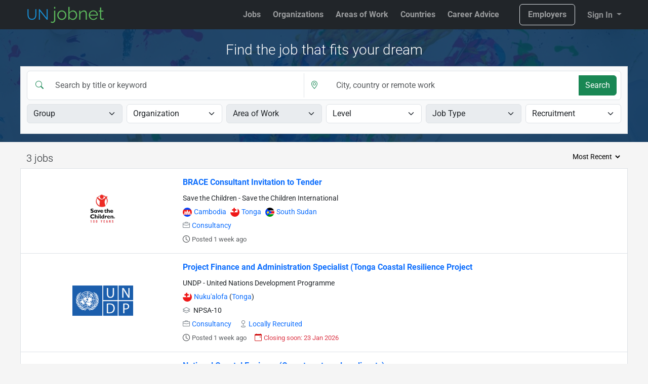

--- FILE ---
content_type: text/html; charset=UTF-8
request_url: https://www.unjobnet.org/countries/Tonga
body_size: 10174
content:
<!DOCTYPE html> <html lang="en"> <head> <meta charset="utf-8" /> <title>Vacancies in Tonga | UNjobnet</title> <meta name="viewport" content="width=device-width, initial-scale=1.0"> <meta name="description" content="Build your careers and access all jobs in the United Nations, multilateral development banks, EU, co-ordinated organizations and major international organizations."> <link rel="icon" type="image/x-icon" href="/favicon.png" /> <link rel="apple-touch-icon" href="/favicon.png"> <link rel="preconnect" href="https://cdn.jsdelivr.net"> <link rel="preconnect" href="https://fonts.gstatic.com"> <link href="https://cdn.jsdelivr.net/npm/bootstrap@5.3.2/dist/css/bootstrap.min.css" rel="stylesheet"> <link rel="stylesheet" href="/assets/min/essential.min.css"> <link rel="stylesheet" href="https://cdn.jsdelivr.net/npm/bootstrap-icons@1.11.3/font/bootstrap-icons.min.css"> <!-- <script src="https://unpkg.com/vue@3/dist/vue.global.prod.js"></script> --> <script src="https://cdn.jsdelivr.net/npm/vue@3/dist/vue.global.prod.js"></script> <!-- Google Tag Manager --> <script>(function(w,d,s,l,i){w[l]=w[l]||[];w[l].push({'gtm.start': new Date().getTime(),event:'gtm.js'});var f=d.getElementsByTagName(s)[0], j=d.createElement(s),dl=l!='dataLayer'?'&l='+l:'';j.async=true;j.src= 'https://www.googletagmanager.com/gtm.js?id='+i+dl;f.parentNode.insertBefore(j,f); })(window,document,'script','dataLayer','GTM-PVXGBC4');</script> <!-- End Google Tag Manager --> </head> <body> <!-- Google Tag Manager (noscript) --> <noscript><iframe src="https://www.googletagmanager.com/ns.html?id=GTM-PVXGBC4" height="0" width="0" style="display:none;visibility:hidden"></iframe></noscript> <!-- End Google Tag Manager (noscript) --><nav class="navbar navbar-expand-lg navbar-dark bg-dark py-1 xfixed-top"> <div class="container"> <a class="navbar-brand flex-fill" href="/"><img src="/assets/images/logo-color.png" width="160" height="40" alt="UNjobnet Logo"></a> <button class="navbar-toggler border-0 order-2 ms-auto" type="button" data-bs-toggle="offcanvas" data-bs-target="#offcanvasNavbar" aria-controls="offcanvasNavbar"> <i class="bi bi-list fs-1"></i> </button> <div class="offcanvas text-bg-dark offcanvas-end" tabindex="-1" id="offcanvasNavbar" aria-labelledby="offcanvasNavbarLabel"> <div class="offcanvas-header"> <h5 class="offcanvas-title" id="offcanvasNavbarLabel"></h5> <button type="button" class="btn-close btn-close-white" data-bs-dismiss="offcanvas" aria-label="Close"></button> </div> <div class="offcanvas-body"> <ul class="navbar-nav justify-content-end flex-grow-1"> <li class="nav-item me-2"> <a class="nav-link fw-bold text-whitex" href="/jobs">Jobs</a> </li> <li class="nav-item me-2"> <a class="nav-link fw-bold text-whitex" href="/organizations">Organizations</a> </li> <li class="nav-item me-2"> <a class="nav-link fw-bold text-whitex" href="/browse">Areas of Work</a> </li> <li class="nav-item me-2"> <a class="nav-link fw-bold text-whitex" href="/countries">Countries</a> </li> <li class="nav-item me-2"> <a class="nav-link fw-bold text-whitex" href="/career-advice">Career Advice</a> </li> <!-- <li class="nav-item"> <a class="nav-link fw-bold text-whitex" href="/news">News</a> </li> --> <li class="nav-item mt-3 mt-lg-0 mx-0 mx-lg-4"> <a class="nav-link btn btn-primary border rounded px-3 fw-bold text-whitex" href="/employers">Employers</a> </li> </ul> </div> </div> <div class="btn-group nav-item order-1 ms-auto order-1"> <a class="nav-link py-0 text-white-50 fw-bold dropdown-toggle cursor-pointer" data-bs-toggle="dropdown" aria-expanded="true"> Sign In </a> <div class="dropdown-menu dropdown-menu-end p-4"> <div class="d-grid"> <a class="btn btn-success" href="/account/login">Sign In</a> <div class="small mt-2 text-center">New to UNjobnet? <a href="/account/join">Join here.</a></div> <hr class="my-3"></hr> <a class="dropdown-item" href="/myjobs/saved"><i class="bi-heart me-3"></i>Saved Jobs </a> <a class="dropdown-item" href="/myjobs/recommended"><i class="bi-share me-3"></i>Recommended Jobs </a> <a class="dropdown-item" href="/myjobs/preferences"><i class="bi-sliders me-3"></i>Job Preferences</a> <a class="dropdown-item" href="/account"><i class="bi-person-lines-fill me-3"></i>Account</a> </div> </div> </div> <!-- <li class="nav-item ms-0 ms-md-4"> <a href="/account"> <img src="/assets/images/users/blank-profile.png" alt="profile picture" class="profile-img rounded-circle" id="user-image"> </a> </li> <li class="nav-item dropdown me-1 me-lg-4 text-center"> <a class="nav-link dropdown-toggle px-3 px-md-2" href="/account" id="navbarDropdown" role="button" aria-label="account dropdown" data-bs-toggle="dropdown" aria-expanded="false"></a> <div class="dropdown-menu" aria-labelledby="navbarDropdown" id="user-menu"> <div class="d-grid p-3 border-bottom text-center"> <a class="btn btn-success" href="/account/login">Sign In</a> <div class="small mt-1 text-center">New to UNjobnet? <a href="/account/join">Join here.</a></div> </div> <a class="dropdown-item" href="/myjobs/saved"><i class="bi-heart me-3"></i>Saved Jobs </a> <a class="dropdown-item" href="/myjobs/recommended"><i class="bi-share me-3"></i>Recommended Jobs </a> <a class="dropdown-item" href="/myjobs/preferences"><i class="bi-sliders me-3"></i>Job Preferences</a> <a class="dropdown-item" href="/account"><i class="bi-person-lines-fill me-3"></i>Account</a> </div> </li> --> </div> </nav><a class="visually-hidden-focusable" href="#main">Skip to jobs</a>
<div id="vue" v-cloak>
	<div class="justify-content-center" 
    style="background-image:url(/assets/images/banner/dragos-gontariu-54VAb3f1z6w-unsplash.jpg); 
        background-repeat: no-repeat; background-size: cover; background-position: center center; "
    >
    <div style="background-color: rgba(12,53,93, 0.9);" class="py-0 py-md-3">

        <div class="col-12 h3 text-white fw-light text-center py-4 py-md-2 mb-2 d-noned-md-block">
            Find the job that fits your dream
        </div>

        <filters 
            class="border bg-light"
            :selections="selections"
            :filters="filters"
            @research="research"
        ></filters>

    </div> 
</div>
	<main id="main" class="container pt-3 pb-5">
		<div class="row">
			<div class="col-lg-12">
				<div v-if="pager.total>1" class="row mb-1">
					<div class="col-sm-6 lead">
						{{pager.total.toLocaleString()}} jobs
						<span v-if="waiting" class="spinner-border spinner-border-sm ms-1 text-primary" role="status"></span>
					</div>
					<div class="col-sm-6 text-end">
						<select v-model="selections.orderby" class="small border-0 bg-transparent" @change="research(selections)">
							<option value="recent">Most Recent</option>
							<option value="closing">Closing Soon</option>
						</select>
					</div>
				</div>
			</div>
		</div>
		<div class="row mb-3">
			<div class="col-lg-12">
				<div v-for="(job,i) in jobs" :key="job.JobID">
					<div v-if="i === 3 || (i > 3 && (i-3) % 8 == 0)" class="row border border-bottom-0 bg-white d-print-none">
						<div class="col-md-1 "></div>
						<div class="col-md-10 px-0 ads"><div class="my-4 d-print-none"><div class="text-center small mb-0" style="font-size:0.8em; color:silver">Advertisement</div>
                <ins class="adsbygoogle"
                    style="display:block"
                    data-ad-format="fluid"
                    data-ad-layout-key="-fx-3a+ai-5k-bv"
                    data-ad-client="ca-pub-8750099643106632"
                    data-ad-slot="7378080699"></ins>
                </div></div>
					</div>
					<div class="row border border-bottom-0 bg-white p-3 job">
						<div class="col-sm-3 d-flex justify-content-center align-items-center"> 
							<a :href="'/organizations/'+job.ShortName" class="mt-2 mb-3">
								<img :src="'/assets/images/organizations/logo/'+job.Logo" class="orglogo" width="120" height="60" loading="lazy" :aria-label="job.ShortName">
							</a>
						</div>
						<joblistitem class="col-sm-9" :innerstyle="{title:'h6 fw-bold'}" :job="job"></joblistitem>
					</div>
				</div>

				<div class="row border-top"></div>

				<div class="pt-3 d-nonexd-sm-block">
					<span v-if="waiting" class="spinner-border text-primary float-start" role="status"></span>
					<pagination :pager="pager" :preloads="preloads" @more="more"></pagination>
				</div>

				<div v-if="pager.total<1" class="text-center py-5 mb-5">
					<h3 class="lead">There are no job openings that match your search.</h3>
					<p>Please try different search criteria.<p>
				</div>
			</div>

			
		</div>
	</main>
</div>
<script type="text/x-template" id="template-filters">
    <div class="container">
        <div class="row px-2">
            <div class="col-md-12 my-3x p-1 pt-2" id="search-keywords">
                <div class="input-group p-1 border bg-white rounded">
                    <span class="input-group-text bg-white border-0 d-none d-md-flex">
                        <i class="bi-search text-success my-1"></i>
                    </span>
                    <input type="search" 
                        class="form-control border-0" 
                        placeholder="Search by title or keyword" 
                        name="keywords" id="keywords" 
                        v-model="selections.keywords"
                        @keyup.enter="searchKeyword"
                    />
                    <span class="input-group-text bg-white border-0 d-md-none d-flex">
                        <i @click="searchKeyword" class="bi-search text-success my-1 cursor-pointer"></i>
                    </span>
                    <span class="input-group-text bg-white border-top-0 border-bottom-0 border-end-0 ms-1 d-none d-md-flex">
                        <i class="bi-geo-alt text-success"></i>
                    </span>
                    <auto-suggestion class="form-control border-0 d-none d-md-flex" @getlocation="setlocation"></auto-suggestion>

                    <button @click="searchKeyword" id="search-btn" class="btn btn-success m-1 text-white d-none d-md-block">Search</button>

                </div>
                
            </div>
        </div>

        <div class="d-md-block" :class="showFilters?'':'d-none'">

            <div class="d-block d-md-none">
                <auto-suggestion class="form-control p-1" @getlocation="setlocation"></auto-suggestion>
            </div>

            <div class="row row-cols-1 row-cols-md-3 row-cols-lg-6 px-2">
                <div class="col p-1" :class="{'d-none d-md-block':!filters.orgtypes}">
                    <select v-model="placeholders.orgtypes" class="form-select"
                    :disabled="!filters.orgtypes" @change="selectOption('orgtypes')">
                        <option value="undefined" hidden selected>Group</option>
                        <option 
                            v-for="type in filters.orgtypes" 
                            :hidden="selections.orgtypes.indexOf(type)>=0" >
                            {{type}}
                        </option>
                    </select>
                </div>
                <div class="col p-1">
                    <select v-model="placeholders.organizations" class="form-select" @change="selectOption('organizations')">
                        <option value="undefined" hidden selected>Organization</option>
                        <option 
                            v-for="(short,long) in filters.organizations" 
                            :hidden="selections.organizations.indexOf(short)>=0" 
                            :value="short">
                            {{long}}
                        </option>
                    </select>
                </div>
                <div class="col p-1" :class="{'d-none d-md-block':!filters.occupations}">
                    <select v-model="placeholders.occupations" class="form-select" :disabled="!filters.occupations" @change="selectOption('occupations')">
                        <option value="undefined" hidden selected>Area of Work</option>
                        <option 
                            v-for="(code,occ) in filters.occupations" 
                            :hidden="selections.occupations.indexOf(code)>=0" 
                            :value="code">
                            {{occ}}
                        </option>
                    </select>
                </div>
                <div class="col p-1">
                    <select v-model="placeholders.levels" class="form-select" @change="selectOption('levels')">
                        <option value="undefined" hidden selected>Level</option>
                        <option 
                            v-for="level in filters.levels"
                            :hidden="selections.levels.indexOf(level)>=0" >
                            {{level}}
                        </option>
                    </select>
                </div>
                <div class="col p-1" :class="{'d-none d-md-block':!filters.apptypes}">
                    <select v-model="placeholders.apptypes" class="form-select" :disabled="!filters.apptypes" @change="selectOption('apptypes')">
                        <option value="undefined" hidden selected>Job Type</option>
                        <option 
                            v-for="contract in filters.apptypes"
                            :hidden="selections.apptypes.indexOf(contract)>=0" >
                            {{contract}}
                        </option>
                    </select>
                </div>

                <div class="col p-1">
                    <select v-model="placeholders.locality" class="form-select" @change="selectOption('locality')">
                        <option value="undefined" hidden selected>Recruitment</option>
                        <option 
                            v-for="place in filters.locality"
                            :hidden="selections.locality.indexOf(place)>=0" >
                            {{place}}
                        </option>
                    </select>
                </div>
            </div>
        </div>
        


        <div class="p-md-2">
            <template v-for="(category,name) in selections">
                <preference-selected 
                    v-if="name!='keywords' && name!='orderby'" 
                    v-bind:key="name"
                    color="btn-info"
                    :category="name" 
                    :selections="selections" 
                    :filters="filters" 
                    v-on:refresh="search">
                </preference-selected>
            </template>
            <button @click="clear" v-if="!emptyFilters()" class="btn btn-sm btn-danger me-2 my-1">Clear filters</button>
        </div>

        <div class="text-center small d-block d-md-none d-grid">
            <div @click="showFilters=!showFilters" class="mt-2 cursor-pointer"><i :class="'bi bi-chevron-'+(showFilters?'up':'down')"></i> {{showFilters?'Hide':'Show'}} Filters</div>
        </div>



    </div>

</script>

<script type="text/x-template" id="auto_suggestion_template">

    <div class="flex-column flex-fill">
        <input type="search" 
            class="form-control rounded-0 border-0"
            :class="customclass" 
            :placeholder="placeholder" 
            v-model="location"
            @keyup.enter="getLocation(location)"
            @input="autosuggest"
            @keydown="navigateSuggestions"
            @blur="blurChoice"
        />
        <div>
            <ul v-show="suggesting" 
                class="list-group position-absolute border" 
                style="z-index:9999; width: 350px;"
            >
                <li v-for="(choice, i) in choices"
                    :key="i"
                    @mousedown="getLocation(choice)"
                    class="list-group-item border-0 list-group-item-action cursor-pointer py-1"
                    :class="{'active':currentItem==i}"
                > {{ choice }}
                </li>
            </ul>
        </div>
    </div>
    
</script>

<script type="text/javascript">
	AutoSuggestLocation = {
        template: '#auto_suggestion_template',
		data: function() { return {
            location : '',
            choices  : [],
            suggesting : false,
            currentItem : 0,
        }},
        props: {
            customclass: {required: false},
            placeholder: {required: false, default:'City, country or remote work'},
        },
	    methods:{
	    	getLocation: function (choice){
                if(!choice) return;
                this.$emit('getlocation',choice);
                this.location='';
                this.suggesting = false;
                this.currentItem = -1;
            },
            autosuggest: function(){
                self = this;
                self.currentItem = 0;
                var input = event.target.value;
                if (input.length>1){
                    this.suggesting = true;
                    if (this.timer) {clearTimeout(this.timer); this.timer=null;}
                    this.timer = setTimeout(() => {
                        axios('/jobs/autosuggest-locations',{params:{'location':input}})
                        .then(function(d){
                            self.choices = d.data;
                        })
                    }, 200);
                } else {
                    this.suggesting = false;
                }
            },
            navigateSuggestions: function(e){
                key = e.key;
                if(key=='ArrowUp' && this.currentItem > 0){
                    this.currentItem --;
                    this.location = this.choices[this.currentItem];
                }
                if (key=='ArrowDown' && this.currentItem<10) {
                    this.currentItem ++;
                    this.location = this.choices[this.currentItem];
                }
                if (key=='Enter') this.location = this.choices[this.currentItem];
            },
            blurChoice: function (e){
                /*  must use mousedown (not click) otherwise the following code always run:
                    suppose to run only when user didn't click/select any suggested item.
                */
                this.location = this.choices[this.currentItem];
                this.getLocation(this.location);
            }
	    }
	}
</script>				
<script type="text/x-template" id="preference-selected-template">
    <span>
        <span v-for="choice in selections[category]">
            <button v-if="choice" class="btn btn-sm me-2 my-1" :class="color"
                @click="unselect(category, choice)" >
                <span>{{showValue(category,choice)}}</span>
                <i class='bi-x-lg ms-2 text-danger'></i>
            </button>
        </span>
    </span>
</script>

<script type="text/javascript">
    PreferenceSelected = {
	    template: '#preference-selected-template',
		props: {
            filters: {required: true},
            selections: {required: true},
            category: {type: String, required: true},
            color: {type:String, required:false, default:'bg-info'}
        },
        methods: {
            unselect: function(category, choice){
                this.selections[category].splice(this.selections[category].indexOf(choice),1);
                this.$emit('refresh');
            },
            showValue: function(category, choice){
                return !this.filters[category] || Array.isArray(this.filters[category])? choice: this.findkey(category, choice); 
            },
            findkey: function (category, choice){
                var foundkey = null;
                for (var key in this.filters[category]){
                    if(this.filters[category][key]==choice) {foundkey = key; break;}
                };
                return foundkey;
            },
        }
	}
</script>
<script type="text/javascript">
	Filters = {
		template: '#template-filters',
		data: function() { return {
            showFilters: false,
            placeholders:{},
            oldKeyword:'',
        }},
        props:['selections','filters'],
        methods: {
            selectOption: function(category){
                this.selections[category].push(this.placeholders[category]);
                this.placeholders[category] = undefined;
                this.search();
            },
            setlocation: function(location){
                if(location.length>0 && this.selections.locations.indexOf(location) ==-1) {
                    this.selections.locations.push(location);
                    this.search();
                }
            },
            emptyFilters: function()
            {
                obj = this.selections;
                for (var key in obj) {
                    if(key!=='orderby' && key!=='keywords' && obj[key] && obj[key].length) return false;
                }
                return true;
            },
            clear: function()
            {
                for (var category in this.selections) {
                    if(category!='orderby') this.selections[category] = [];
                }
                this.search();
            },
            search: function() {
                this.$emit('research',this.selections);
            },
            searchKeyword: function() {
                if(this.oldKeyword == this.selections.keywords) return;
                this.oldKeyword = this.selections.keywords;
                this.search();
            }
		},
        components: {
            'preference-selected' : PreferenceSelected,
            'auto-suggestion' : AutoSuggestLocation, 
        }
	}
</script><script type="text/x-template" id="template-pagination">
	<nav id="pagination" aria-label="Page navigation" class="text-center">
		<button v-if="pager.next" @click="more" class="border rounded-pill btn btn-success py-2 px-5 fw-bold">
			<div>Load More Jobs <i class="bi-chevron-down float-startx ms-2"></i></div>
			<span v-if="loading" class="spinner-border spinner-border-sm ms-1 text-primaryx" role="status"></span>
		</button>
	</nav>
</script>


<script type="text/javascript">
	var Pagination = {
		template: '#template-pagination',
		data: function() { return {
			preload_status: 0,
			loading: false,
		}},
		props: {
			pager: {required: true},
			preloads: {required:false, default:[]},
			gtag: {required:false, default:true},
		},

		mounted: function(){
			window.addEventListener('scroll', this.handleScroll);
		},
	    methods:{
			handleScroll: function() {
				self = this;
				if ((window.innerHeight + window.pageYOffset) >= document.body.offsetHeight - 500) {
					if (self.preloads.length===0) self.resetPreloadStatus();
					if (!self.preload_status) self.preloadNext();
				}
			},
			more: function(){
				self = this; this.loading = true;
				page = this.pager.next; if(!page) return;
				pageNo = this.pager.currentPage+1;
				if(this.preloads[pageNo]) {
					self.resetPreloadStatus();
					self.loading = false;
					return self.$emit('more', this.preloads[pageNo]);
				}
				axios.get(page).then(function(d){
					self.resetPreloadStatus();
					self.$emit('more', d.data);
					self.loading = false;
				});
			},
			preloadNext: function(){
				self = this; 
				self.preload_status = 1;
				page = self.pager.next; if(!page) return;			
				if(self.preloads[self.pager.currentPage+1]) return;
				axios.get(page).then(function(d){
					self.keepPreloads(d.data);
				});
			},
			keepPreloads: function(newData){
				this.preloads[newData.pager.currentPage] = newData;
			},
			resetPreloadStatus: function()
			{
				self = this;
				setTimeout(function(){self.preload_status=0}, 500);
			},
	    }
	}
</script><script type="text/x-template" id="template-jobitem">
    <div class="container" :style="'font-size:'+(innerstyle.size||'0.9em')" >
        <div class="">
            <a  class="py-2 link-primary" :class="innerstyle.title||'fw-bold'" 
                :href="'/jobs/detail/'+job.JobID" v-html="job.Title"></a>
        </div>
        <div class="mt-2">
            <a class="link-dark" :href="'/organizations/'+job.ShortName">
                {{job.ShortName}} 
                {{job.ShortName==job.LongName ?'': '- '+job.LongName}}
            </a>
        </div>
        <div class="mt-1">{{job.Department==job.LongName ?'': job.Department}}</div>

        <div class="mt-1" v-html="job.LocationFlags"></div>
        
        <div class="mt-1">
            <span v-if="job.Grade && job.Grade!=0" class="me-3">
                <i class="bi-layers me-1 text-secondary"></i>
                {{job.Grade}}
            </span>
            <span v-if="job.Level!='Unspecified'">
                <i class="bi-diagram-3 me-1 text-secondary"></i>
                <a :href="'/jobs?levels[]='+job.Level">{{job.Level}}</a>
            </span>
        </div>
        <div class="mt-1">
            <span v-if="job.AppType">
                <i class="bi-briefcase text-secondary"></i>
                <a class="ms-1 me-3 "
                    :href="'/jobs?apptypes[]='+job.AppType">
                    {{job.AppType}}
                </a>
            </span>
            <span v-if="job.RecruitmentPlace">
                <i class="bi-globe text-secondary" v-if="job.RecruitmentPlace=='International'"></i>
                <i class="bi-geo text-secondary" v-if="job.RecruitmentPlace=='Local'"></i>
                <a class="ms-1"
                :href="'/jobs?locality[]='+job.RecruitmentPlace">
                    {{job.RecruitmentPlace}}ly Recruited
                </a>
            </span>
        </div>
        <div class="mt-1">
            <span>
                <i class="bi-clock"></i>
                <small class="ms-1 me-3 text-muted">Posted {{job.Added}}</small>
            </span>
            <span v-if="job.Deadline">
                <i class="bi-calendar-event" style="color:#cf0303"></i>
                <small class="ms-1" v-html="job.Deadline"></small>
            </span>
        </div>
    </div>
</script>

<script type="text/javascript">
	JobListItem = {
		template: '#template-jobitem',
		data: function() { return {}},
        props:{
            job:{required:true},
            innerstyle:{required:false,default:{}},
        },
        methods: {},
	}
</script>
<script async src="https://pagead2.googlesyndication.com/pagead/js/adsbygoogle.js"></script>
<script type="text/javascript">
	Vue.createApp({
		data: function() { return {
			jobs 			: [{"JobID":"83836058","Title":"BRACE Consultant Invitation to Tender","Department":null,"Grade":null,"Level":"Unspecified","CitiesCountries":"Cambodia,Tonga,South Sudan","AppType":"Consultancy","Logo":"56312e31d21e32ba8baa23984a821e4f.png","ShortName":"Save the Children","LongName":"Save the Children International","Added":"1 week ago","Updated":"2026-01-21 11:19:02","Deadline":"","RecruitmentPlace":null,"DatePosted":"2026-01-13 20:19:02","LocationFlags":"<div class=\"fflag fflag-KH ff-md ff-round ff-ltx me-1\"><\/div><a class=\"text-darkx\" href=\"\/jobs?locations[]=Cambodia\">Cambodia<\/a><div class=\"fflag fflag-TO ms-2  ff-md ff-round ff-ltx me-1\"><\/div><a class=\"text-darkx\" href=\"\/jobs?locations[]=Tonga\">Tonga<\/a><div class=\"fflag fflag-SS ms-2  ff-md ff-round ff-ltx me-1\"><\/div><a class=\"text-darkx\" href=\"\/jobs?locations[]=South Sudan\">South Sudan<\/a>"},{"JobID":"83758347","Title":"Project Finance and Administration Specialist (Tonga Coastal Resilience Project","Department":null,"Grade":"NPSA-10","Level":"Unspecified","CitiesCountries":"Nuku'alofa (Tonga)","AppType":"Consultancy","Logo":"1617066589_f1b878cccc2893c87abf.png","ShortName":"UNDP","LongName":"United Nations Development Programme","Added":"1 week ago","Updated":"2026-01-21 11:06:06","Deadline":"<span class=\"text-danger font-weight-bold\">Closing soon: 23 Jan 2026<\/span>","RecruitmentPlace":"Local","DatePosted":"2026-01-09 02:01:03","LocationFlags":"<div class=\"fflag fflag-TO ff-md ff-round ff-ltx me-1\"><\/div><a class=\"link-darkx\" href=\"\/jobs?locations[]=Nuku'alofa \">Nuku'alofa <\/a> (<a class=\"text-darkx\" href=\"\/jobs?locations[]=Tonga\">Tonga<\/a>) "},{"JobID":"82828964","Title":"National Coastal Engineer (Open to external applicants)","Department":null,"Grade":"NPSA-10","Level":"Unspecified","CitiesCountries":"Nuku'alofa (Tonga)","AppType":"Consultancy","Logo":"1617066589_f1b878cccc2893c87abf.png","ShortName":"UNDP","LongName":"United Nations Development Programme","Added":"2 months ago","Updated":"2026-01-21 11:06:06","Deadline":"<span class=\"text-danger font-weight-bold\">Closing soon: 26 Jan 2026<\/span>","RecruitmentPlace":"Local","DatePosted":"2025-11-16 23:01:03","LocationFlags":"<div class=\"fflag fflag-TO ff-md ff-round ff-ltx me-1\"><\/div><a class=\"link-darkx\" href=\"\/jobs?locations[]=Nuku'alofa \">Nuku'alofa <\/a> (<a class=\"text-darkx\" href=\"\/jobs?locations[]=Tonga\">Tonga<\/a>) "}],
			pager			: {"currentUri":{},"uri":{},"hasMore":false,"total":3,"perPage":20,"pageCount":1,"pageSelector":"page","currentPage":1,"next":null,"previous":null,"segment":0,"pageURI":"https:\/\/www.unjobnet.org\/countries\/Tonga?"},
			initialPage 	: 1,
			selections: 
			{
				occupations    	: [],
				organizations   : [],
				orgtypes        : [],
				levels          : [],
				apptypes        : [],
				keywords        : "",
				locations       : [],
				locality       	: [],
				orderby         : "recent",
			},
			filters: [],
			preloads: [],
			waiting: false,
			ads: '<div class="my-4 d-print-none"><div class="text-center text-muted small mb-0">Advertisement</div><ins class="adsbygoogle" style="display:block" data-ad-format="fluid" data-ad-layout-key="-fz-36+39-ad+lb" data-ad-client="ca-pub-8750099643106632" data-ad-slot="7378080699"></ins></div>',
		}},
		mounted: function(){
			this.displayAds();
		},
		methods: {
			more: function(response){
				this.jobs = this.jobs.concat(response['jobs']);
				this.pager = response['pager'];	
				this.jobsUpdated().then(this.displayAds);
			},
			research: function(selections){
				this.preloads = []; 
				self = this; 
				pathname = window.location.pathname; 				self.waiting = true;
				axios.get(pathname, {params:selections}).then(function(d){
					document.querySelectorAll(".ads").forEach(el=>{el.classList.remove("ads")});
					self.jobs = d.data['jobs'];
					self.pager = d.data['pager'];
					page = d.data['pager']['pageURI'];
					self.updateState(1, page);
					self.jobsUpdated().then(self.displayAds);
				});
			},
			updateState: function(pageNo, page){
				this.waiting = false;
				window.history.replaceState(null, '', page);






				
			},
			displayAds: function(){
				 
				document.querySelectorAll(".ads").forEach(element => { 
					(adsbygoogle = window.adsbygoogle || []).push({}); 
				});
			},
			jobsUpdated: function() {
				return new Promise((resolve) => {
					this.$nextTick(() => {
						resolve();
					});
				});
			},
		},
		components: {
			'filters':Filters,
			'pagination':Pagination,
			'auto-suggestion':AutoSuggestLocation, 
			'joblistitem' : JobListItem,
		}
	}).mount('#vue');

</script>

  <div class="bg-dark pt-3">
    <div class="container">
          <div class="row" style="font-size: 0.8em;">
              <div class="col-12 bg-dark text-light text-center py-3">
                  <a href="/"><img src="/assets/images/logo-color.png" width="160" height="40" alt="UNjobnet Logo"></a>
                  <div class="text-uppercase mt-4 mb-2">Connect with us</div>
                  <a href="https://www.facebook.com/unjobnet" aria-label="UNjobnet on Facebook" class="text-light" target="_blank" rel="noopener">
                    <i class="bi bi-facebook" style="font-size: 2rem;"></i>
                  </a>
                  <a href="https://www.twitter.com/unjobnet" aria-label="UNjobnet on Twitter" class="text-light mx-3" target="_blank" rel="noopener">
                    <i class="bi bi-twitter" style="font-size: 2rem;"></i>
                  </a>
                  <a href="https://www.linkedin.com/company/unjobnet" aria-label="UNjobnet on LinkedIn" class="text-light" target="_blank" rel="noopener">
                    <i class="bi bi-linkedin" style="font-size: 2rem;"></i>
                  </a>
                  <hr>
                  <a class="text-light me-1" href="/privacy" title="Cookies and Privacy Policy ">Privacy Policy</a> |
                  <a class="text-light mx-1" href="/about">About Us</a> |
                  <a class="text-light ms-1 " href="/employers">For Employers</a>
              </div>
          </div>
    </div>
  </div><script src="https://cdn.jsdelivr.net/npm/axios/dist/axios.min.js"></script>
<script src="https://cdn.jsdelivr.net/npm/bootstrap@5.3.2/dist/js/bootstrap.bundle.min.js" integrity="sha384-C6RzsynM9kWDrMNeT87bh95OGNyZPhcTNXj1NW7RuBCsyN/o0jlpcV8Qyq46cDfL" crossorigin="anonymous"></script>

<script src="/assets/min/essential.min.js" type="text/javascript" charset="utf8"></script>
<script>axios.defaults.headers.common['X-Requested-With']='XMLHttpRequest';</script>

<!-- GA4 --> 
<!-- <script async src="https://www.googletagmanager.com/gtag/js?id=G-SP7RWVYMSF"></script>
<script>window.dataLayer = window.dataLayer || [];function gtag(){dataLayer.push(arguments);} gtag('js', new Date()); gtag('config', 'G-SP7RWVYMSF');</script> -->
 
    </body>
</html>